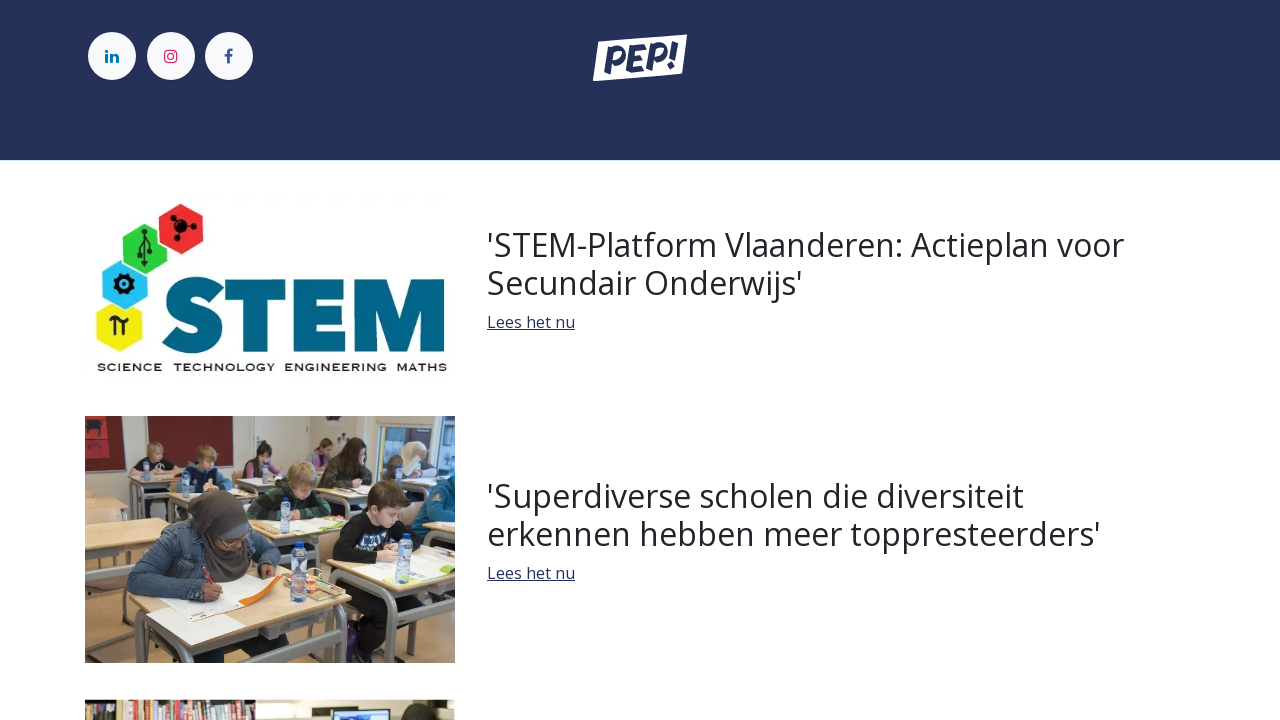

--- FILE ---
content_type: text/html; charset=utf-8
request_url: https://pepvzw.be/pep-in-de-media
body_size: 5875
content:
<!DOCTYPE html>
<html lang="nl-BE" data-website-id="1" data-main-object="website.page(8,)">
    <head>
        <meta charset="utf-8"/>
        <meta http-equiv="X-UA-Compatible" content="IE=edge"/>
        <meta name="viewport" content="width=device-width, initial-scale=1"/>
        <meta name="generator" content="Odoo"/>
            
        <meta property="og:type" content="website"/>
        <meta property="og:title" content="PEP! in de media | PEP!"/>
        <meta property="og:site_name" content="PEP!"/>
        <meta property="og:url" content="https://www.pepvzw.be/pep-in-de-media"/>
        <meta property="og:image" content="https://www.pepvzw.be/web/image/website/1/logo?unique=12fec68"/>
            
        <meta name="twitter:card" content="summary_large_image"/>
        <meta name="twitter:title" content="PEP! in de media | PEP!"/>
        <meta name="twitter:image" content="https://www.pepvzw.be/web/image/website/1/logo/300x300?unique=12fec68"/>
        
        <link rel="canonical" href="https://www.pepvzw.be/pep-in-de-media"/>
        
        <link rel="preconnect" href="https://fonts.gstatic.com/" crossorigin=""/>
        <title> PEP! in de media | PEP! </title>
        <link type="image/x-icon" rel="shortcut icon" href="/web/image/website/1/favicon?unique=12fec68"/>
        <link rel="preload" href="/web/static/src/libs/fontawesome/fonts/fontawesome-webfont.woff2?v=4.7.0" as="font" crossorigin=""/>
        <link type="text/css" rel="stylesheet" href="/web/assets/1/4517a86/web.assets_frontend.min.css"/>
        <script id="web.layout.odooscript" type="text/javascript">
            var odoo = {
                csrf_token: "e22806385d2153f31630403bd2dfb50906dd9d13o1794375945",
                debug: "",
            };
        </script>
        <script type="text/javascript">
            odoo.__session_info__ = {"is_admin": false, "is_system": false, "is_website_user": true, "user_id": false, "is_frontend": true, "profile_session": null, "profile_collectors": null, "profile_params": null, "show_effect": true, "currencies": {"125": {"symbol": "\u20ac", "position": "after", "digits": [69, 2]}, "1": {"symbol": "$", "position": "before", "digits": [69, 2]}}, "bundle_params": {"lang": "en_US", "website_id": 1}, "translationURL": "/website/translations", "cache_hashes": {"translations": "1f8782e4ab6a4583929a8b6c79efd0f3ec14f22a"}, "geoip_country_code": null, "geoip_phone_code": null, "lang_url_code": "nl_BE"};
            if (!/(^|;\s)tz=/.test(document.cookie)) {
                const userTZ = Intl.DateTimeFormat().resolvedOptions().timeZone;
                document.cookie = `tz=${userTZ}; path=/`;
            }
        </script>
        <script type="text/javascript" defer="defer" src="/web/assets/1/caa2cbf/web.assets_frontend_minimal.min.js" onerror="__odooAssetError=1"></script>
        <script type="text/javascript" defer="defer" data-src="/web/assets/1/6bac47e/web.assets_frontend_lazy.min.js" onerror="__odooAssetError=1"></script>
        
        
    </head>
    <body>



        <div id="wrapwrap" class="   ">
                <header id="top" data-anchor="true" data-name="Header" class="   o_hoverable_dropdown o_header_disappears" style=" ">
                    
    <nav data-name="Navbar" aria-label="Hoofd" class="navbar navbar-expand-lg navbar-light o_colored_level o_cc d-none d-lg-block pt-3 shadow-sm ">
        

            <div id="o_main_nav" class="container flex-wrap">
                <div class="o_header_hide_on_scroll d-grid align-items-center w-100 o_grid_header_3_cols pb-3">
                    <ul class="navbar-nav align-items-center gap-1">
                        
                        
        <li class="">
            <div class="o_header_social_links ">
                <div class="s_social_media o_not_editable oe_unmovable oe_unremovable" data-snippet="s_social_media" data-name="Social Media">
                    <h5 class="s_social_media_title d-none">Volg ons</h5>
<a target="_blank" href="/website/social/linkedin" class="s_social_media_linkedin"><i class="fa rounded-circle shadow-sm o_editable_media fa-linkedin" contenteditable="false">​</i></a>
<a target="_blank" href="/website/social/instagram" class="s_social_media_instagram"><i class="fa rounded-circle shadow-sm o_editable_media fa-instagram" contenteditable="false">​</i></a>
<a target="_blank" href="/website/social/facebook" class="s_social_media_facebook"><i class="fa rounded-circle shadow-sm o_editable_media fa-facebook" contenteditable="false">​</i></a>
</div>
            </div>
        </li>
                        
        <li class="">
                <div data-name="Text" class="s_text_block ">
                    <a href="tel:+1 (650) 555-0111" class="nav-link o_nav-link_secondary p-2">&nbsp;<br/></a>
                </div>
        </li>
                    </ul>
                    
    <a data-name="Navbar Logo" href="/" class="navbar-brand logo mx-auto mw-100">
            
            <span role="img" aria-label="Logo of PEP!" title="PEP!"><img src="/web/image/website/1/logo/PEP%21?unique=12fec68" class="img img-fluid" width="95" height="40" alt="PEP!" loading="lazy"/></span>
        </a>
    
                    <ul class="navbar-nav align-items-center gap-1 flex-wrap justify-content-end ms-auto">
                        
                        
        
        
                        
        <li data-name="Language Selector" class="o_header_language_selector ">
        
        
        </li>
                        
                    </ul>
                </div>
                <div class="d-flex justify-content-center w-100">
                    
    <ul id="top_menu" role="menu" class="nav navbar-nav o_menu_loading pb-0">
        

                        
    <li class="nav-item dropdown ">
        <a data-bs-toggle="dropdown" href="#" class="nav-link dropdown-toggle   ">
            <span>Projecten</span>
        </a>
        <ul role="menu" class="dropdown-menu ">
    <li role="presentation" class="">
        <a role="menuitem" href="/peerlearning" class="dropdown-item ">
            <span>PEP! Classe​s</span>
        </a>
    </li>
    <li role="presentation" class="">
        <a role="menuitem" href="/medicine-pep" class="dropdown-item ">
            <span>Medicine PEP!</span>
        </a>
    </li>
    <li role="presentation" class="">
        <a role="menuitem" href="/coaching" class="dropdown-item ">
            <span>PEP! House</span>
        </a>
    </li>
    <li role="presentation" class="">
        <a role="menuitem" href="/level-up" class="dropdown-item ">
            <span>Level Up</span>
        </a>
    </li>
    <li role="presentation" class="">
        <a role="menuitem" href="/masterclasses" class="dropdown-item ">
            <span>Masterclasses</span>
        </a>
    </li>
    <li role="presentation" class="">
        <a role="menuitem" href="/summerschool" class="dropdown-item ">
            <span>Summerschool</span>
        </a>
    </li>
        </ul>
    </li>
    <li role="presentation" class="nav-item">
        <a role="menuitem" href="https://www.pepvzw.be/inschrijven" class="nav-link ">
            <span>Inschrijven</span>
        </a>
    </li>
    <li role="presentation" class="nav-item">
        <a role="menuitem" href="/pep-in-de-media" class="nav-link active">
            <span>Media</span>
        </a>
    </li>
    <li role="presentation" class="nav-item">
        <a role="menuitem" href="/over-ons" class="nav-link ">
            <span>Over ons</span>
        </a>
    </li>
    <li role="presentation" class="nav-item">
        <a role="menuitem" href="/ons-team" class="nav-link ">
            <span>Team</span>
        </a>
    </li>
    <li role="presentation" class="nav-item">
        <a role="menuitem" href="https://www.pepvzw.be/dankwoord-aan-de-partners" class="nav-link ">
            <span>Partners</span>
        </a>
    </li>
    <li role="presentation" class="nav-item">
        <a role="menuitem" href="/veelgestelde-vragen" class="nav-link ">
            <span>FAQ</span>
        </a>
    </li>
                    
    </ul>
                </div>
            </div>
        
    </nav>
    <nav data-name="Navbar" aria-label="Mobile" class="navbar  navbar-light o_colored_level o_cc o_header_mobile d-block d-lg-none shadow-sm ">
        

        <div id="o_main_nav" class="container flex-wrap justify-content-between">
            
    <a data-name="Navbar Logo" href="/" class="navbar-brand logo ">
            
            <span role="img" aria-label="Logo of PEP!" title="PEP!"><img src="/web/image/website/1/logo/PEP%21?unique=12fec68" class="img img-fluid" width="95" height="40" alt="PEP!" loading="lazy"/></span>
        </a>
    
            <ul class="o_header_mobile_buttons_wrap navbar-nav flex-row align-items-center gap-2 mb-0">
                <li>
                    <button class="nav-link btn me-auto p-2 o_not_editable" type="button" data-bs-toggle="offcanvas" data-bs-target="#top_menu_collapse_mobile" aria-controls="top_menu_collapse_mobile" aria-expanded="false" aria-label="Navigatie aan/uitzetten">
                        <span class="navbar-toggler-icon"></span>
                    </button>
                </li>
            </ul>
            <div id="top_menu_collapse_mobile" class="offcanvas offcanvas-end o_navbar_mobile">
                <div class="offcanvas-header justify-content-end o_not_editable">
                    <button type="button" class="nav-link btn-close" data-bs-dismiss="offcanvas" aria-label="Afsluiten"></button>
                </div>
                <div class="offcanvas-body d-flex flex-column justify-content-between h-100 w-100">
                    <ul class="navbar-nav">
                        
                        
    <ul id="top_menu" role="menu" class="nav navbar-nav  ">
        

                            
    <li class="nav-item dropdown ">
        <a data-bs-toggle="dropdown" href="#" class="nav-link dropdown-toggle   d-flex justify-content-between align-items-center">
            <span>Projecten</span>
        </a>
        <ul role="menu" class="dropdown-menu position-relative rounded-0 o_dropdown_without_offset">
    <li role="presentation" class="">
        <a role="menuitem" href="/peerlearning" class="dropdown-item ">
            <span>PEP! Classe​s</span>
        </a>
    </li>
    <li role="presentation" class="">
        <a role="menuitem" href="/medicine-pep" class="dropdown-item ">
            <span>Medicine PEP!</span>
        </a>
    </li>
    <li role="presentation" class="">
        <a role="menuitem" href="/coaching" class="dropdown-item ">
            <span>PEP! House</span>
        </a>
    </li>
    <li role="presentation" class="">
        <a role="menuitem" href="/level-up" class="dropdown-item ">
            <span>Level Up</span>
        </a>
    </li>
    <li role="presentation" class="">
        <a role="menuitem" href="/masterclasses" class="dropdown-item ">
            <span>Masterclasses</span>
        </a>
    </li>
    <li role="presentation" class="">
        <a role="menuitem" href="/summerschool" class="dropdown-item ">
            <span>Summerschool</span>
        </a>
    </li>
        </ul>
    </li>
    <li role="presentation" class="nav-item">
        <a role="menuitem" href="https://www.pepvzw.be/inschrijven" class="nav-link ">
            <span>Inschrijven</span>
        </a>
    </li>
    <li role="presentation" class="nav-item">
        <a role="menuitem" href="/pep-in-de-media" class="nav-link active">
            <span>Media</span>
        </a>
    </li>
    <li role="presentation" class="nav-item">
        <a role="menuitem" href="/over-ons" class="nav-link ">
            <span>Over ons</span>
        </a>
    </li>
    <li role="presentation" class="nav-item">
        <a role="menuitem" href="/ons-team" class="nav-link ">
            <span>Team</span>
        </a>
    </li>
    <li role="presentation" class="nav-item">
        <a role="menuitem" href="https://www.pepvzw.be/dankwoord-aan-de-partners" class="nav-link ">
            <span>Partners</span>
        </a>
    </li>
    <li role="presentation" class="nav-item">
        <a role="menuitem" href="/veelgestelde-vragen" class="nav-link ">
            <span>FAQ</span>
        </a>
    </li>
                        
    </ul>
                        
        <li class="">
                <div data-name="Text" class="s_text_block mt-2 border-top pt-2 o_border_contrast">
                    <a href="tel:+1 (650) 555-0111" class="nav-link o_nav-link_secondary p-2">&nbsp;<br/></a>
                </div>
        </li>
                        
        <li class="">
            <div class="o_header_social_links mt-2 border-top pt-2 o_border_contrast">
                <div class="s_social_media o_not_editable oe_unmovable oe_unremovable" data-snippet="s_social_media" data-name="Social Media">
                    <h5 class="s_social_media_title d-none">Volg ons</h5>
<a target="_blank" href="/website/social/linkedin" class="s_social_media_linkedin"><i class="fa rounded-circle shadow-sm o_editable_media fa-linkedin" contenteditable="false">​</i></a>
<a target="_blank" href="/website/social/instagram" class="s_social_media_instagram"><i class="fa rounded-circle shadow-sm o_editable_media fa-instagram" contenteditable="false">​</i></a>
<a target="_blank" href="/website/social/facebook" class="s_social_media_facebook"><i class="fa rounded-circle shadow-sm o_editable_media fa-facebook" contenteditable="false">​</i></a>
</div>
            </div>
        </li>
                    </ul>
                    <ul class="navbar-nav gap-2 mt-3 w-100">
                        
                        
        
        
                        
        <li data-name="Language Selector" class="o_header_language_selector ">
        
        
        </li>
                        
                    </ul>
                </div>
            </div>
        </div>
    
    </nav>
    
        </header>
                <main>
                    
        <div id="wrap" class="oe_structure oe_empty"><section class="s_media_list o_colored_level o_cc o_cc2 pb0 pt16" data-vcss="001" data-snippet="s_media_list" data-name="Medialijst" style="background-image: none;">
        <div class="container">
            <div class="row s_nb_column_fixed s_col_no_bgcolor">
                <div class="col-lg-12 s_media_list_item pt16 pb16" data-name="Media item">
                    <div class="row s_col_no_resize s_col_no_bgcolor g-0 o_colored_level o_cc o_cc1 align-items-center">
                        <div class="align-self-stretch s_media_list_img_wrapper col-lg-4">
                            <img src="/web/image/1645-baef1074/stem_logo.webp" alt="" class="s_media_list_img h-100 w-100 img img-fluid o_we_custom_image" data-mimetype="image/webp" data-original-id="1644" data-original-src="/web/image/1644-3f7761c7/stem_logo.png" data-mimetype-before-conversion="image/png" data-resize-width="370" loading="lazy"/>
                        </div>
                        <div class="s_media_list_body col-lg-8">
                            <h3><span class="h3-fs">'STEM-Platform Vlaanderen: Actieplan voor Secundair Onderwijs'</span></h3>
                            <p><a href="https://onderwijs.vlaanderen.be/nl/directies-administraties-en-besturen/secundair-onderwijs/stem-science-technology-engineering-mathematics/stem-actieplan/stem-platform" data-bs-original-title="" title=""><u>Lees het nu</u></a>​</p></div>
                    </div>
                </div><div class="col-lg-12 s_media_list_item pt16 pb16" data-name="Media item">
                    <div class="row s_col_no_resize s_col_no_bgcolor g-0 o_colored_level o_cc o_cc1 align-items-center">
                        <div class="align-self-stretch s_media_list_img_wrapper col-lg-4">
                            <img src="/web/image/1296-909a4ddf/https___static.webp" alt="" class="s_media_list_img h-100 w-100 img img-fluid o_we_custom_image" data-mimetype="image/webp" data-original-id="1294" data-original-src="/web/image/1294-255fcb23/https___static.webp" data-mimetype-before-conversion="image/webp" data-resize-width="690" loading="lazy"/>
                        </div>
                        <div class="s_media_list_body col-lg-8">
                            <h3><span class="h3-fs">'Superdiverse scholen die diversiteit erkennen hebben meer toppresteerders'</span></h3>
                            <p><a href="https://www.nieuwsblad.be/cnt/dmf20240903_91006322" data-bs-original-title="" title=""><u>Lees het nu</u></a>​</p></div>
                    </div>
                </div>
                
                
            </div>
        </div>
    </section><section class="s_media_list pb32 o_colored_level o_cc o_cc2 pt4" data-vcss="001" data-snippet="s_media_list" data-name="Medialijst" style="background-image: none;">
        <div class="container">
            <div class="row s_nb_column_fixed s_col_no_bgcolor">
                <div class="col-lg-12 s_media_list_item pb16 pt16" data-name="Media item">
                    <div class="row s_col_no_resize s_col_no_bgcolor g-0 o_colored_level o_cc o_cc1 align-items-center">
                        <div class="align-self-stretch s_media_list_img_wrapper col-lg-4">
                            <img src="/web/image/379-c14a90d5/https---static.gva.be-Assets-Images_Upload-2019-01-02-1754a64a-0ec3-11e9-a605-fd4c707cb817_web_scale_0.1072304_0.1072304__.webp" alt="" class="s_media_list_img h-100 w-100 img img-fluid o_we_custom_image" data-mimetype="image/webp" data-original-id="373" data-original-src="/web/image/373-7301f0c4/https---static.gva.be-Assets-Images_Upload-2019-01-02-1754a64a-0ec3-11e9-a605-fd4c707cb817_web_scale_0.1072304_0.1072304__.jpg" data-mimetype-before-conversion="image/jpeg" data-resize-width="690" loading="lazy"/>
                        </div>
                        <div class="s_media_list_body col-lg-8">
                            <h3><font class="text-o-color-1">'Studenten met <img loading="lazy"/>migratieachtergrond aan de Universiteit Antwerpen getuigen'</font></h3><p><a href="https://www.gva.be/cnt/dmf20190102_04074037" data-bs-original-title="" title=""><u>Lees&nbsp;het nu</u></a><br/></p></div>
                    </div>
                </div><div class="col-lg-12 s_media_list_item pt16 pb16" data-name="Media item">
                    <div class="row s_col_no_resize s_col_no_bgcolor g-0 o_colored_level o_cc o_cc1 align-items-center">
                        <div class="align-self-stretch s_media_list_img_wrapper col-lg-4">
                            <img src="/web/image/377-22f40437/7512779.webp" alt="" class="s_media_list_img h-100 w-100 img img-fluid o_we_custom_image" data-mimetype="image/webp" data-original-id="372" data-original-src="/web/image/372-0b80d43b/7512779.jpg" data-mimetype-before-conversion="image/jpeg" data-resize-width="690" loading="lazy"/>
                        </div>
                        <div class="s_media_list_body col-lg-8">
                            <h3><em><font class="text-o-color-1">‘Samenleving ziet crimineel in je in plaats van toekomstige arts'</font></em></h3><p><a href="https://www.tijd.be/politiek-economie/belgie/vlaanderen/samenleving-ziet-crimineel-in-je-in-plaats-van-toekomstige-arts/9942684.html" data-bs-original-title="" title=""><u>Lees&nbsp;het ​nu</u></a><br/></p></div>
                    </div>
                </div><div class="col-lg-12 s_media_list_item pt16 pb16" data-name="Media item">
                    <div class="row s_col_no_resize s_col_no_bgcolor g-0 o_colored_level o_cc o_cc1 align-items-center">
                        <div class="align-self-stretch s_media_list_img_wrapper col-lg-4">
                            <img src="/web/image/366-3b4332c0/rihab.webp" alt="" class="s_media_list_img h-100 w-100 img img-fluid o_we_custom_image" data-mimetype="image/webp" data-original-id="361" data-original-src="/web/image/361-69243683/rihab.png" data-mimetype-before-conversion="image/png" data-resize-width="690" loading="lazy"/>
                        </div>
                        <div class="s_media_list_body col-lg-8">
                            <h3><font class="text-o-color-1">PEP! op TV één over de Masterclasses bij Solar Team</font></h3><p><a href="https://youtu.be/T36Dl9d3PoQ" data-bs-original-title="" title=""><u>Bekijk het nu</u></a></p></div>
                    </div>
                </div>
                <div class="col-lg-12 s_media_list_item pt16 pb16" data-name="Media item">
                    <div class="row s_col_no_resize s_col_no_bgcolor g-0 align-items-center o_colored_level o_cc o_cc1">
                        <div class="col-lg-4 align-self-stretch s_media_list_img_wrapper">
                            <img src="/web/image/364-2b35b6ff/radio1beog.jpg" alt="" class="s_media_list_img h-100 w-100 img img-fluid o_we_custom_image" loading="lazy"/>
                        </div>
                        <div class="col-lg-8 s_media_list_body">
                            <h3><font class="text-o-color-1">PEP! in De Ochtend op Radio 1</font></h3><p><a href="https://www.youtube.com/watch?v=mGjKDVau6nM" data-bs-original-title="" title=""><u>Beluister het nu</u><br/></a></p>
                        </div>
                    </div>
                </div>
                <div class="col-lg-12 s_media_list_item pt16 pb16" data-name="Media item">
                    <div class="row s_col_no_resize s_col_no_bgcolor g-0 o_colored_level o_cc o_cc1 align-items-center">
                        <div class="col-lg-4 align-self-stretch s_media_list_img_wrapper">
                            <img src="/web/image/367-a9253f88/850238ac-e139-11ea-af29-fbecfca7ffbe_web_scale_0.390625_0.390625__.webp" alt="" class="s_media_list_img h-100 w-100 img img-fluid o_we_custom_image" data-mimetype="image/webp" data-original-id="365" data-original-src="/web/image/365-6a544c1b/850238ac-e139-11ea-af29-fbecfca7ffbe_web_scale_0.390625_0.390625__.jpg" data-mimetype-before-conversion="image/jpeg" data-resize-width="620" loading="lazy"/>
                        </div>
                        <div class="col-lg-8 s_media_list_body">
                            <h3><em><font class="text-o-color-1">"Professoren bemannen zomerschool in Genk om leerachterstand goed te maken"</font></em></h3><p><a href="https://www.nieuwsblad.be/cnt/dmf20200818_93603900" data-bs-original-title="" title=""><u>Lees verder</u> </a></p></div>
                    </div>
                </div><div class="col-lg-12 s_media_list_item pt16 pb16" data-name="Media item">
                    <div class="row s_col_no_resize s_col_no_bgcolor g-0 o_colored_level o_cc o_cc1 align-items-center">
                        <div class="align-self-stretch s_media_list_img_wrapper col-lg-4">
                            <img src="/web/image/375-a3bbba66/IMG_8744.webp" alt="" class="s_media_list_img h-100 w-100 img img-fluid o_we_custom_image" data-mimetype="image/webp" data-original-id="369" data-original-src="/web/image/369-ee208c22/IMG_8744.jpg" data-mimetype-before-conversion="image/jpeg" data-resize-width="690" loading="lazy"/>
                        </div>
                        <div class="s_media_list_body col-lg-8">
                            <h3><font class="text-o-color-1">Onze voorzitster op TEDx Antwerpen</font></h3><p><a href="https://www.youtube.com/watch?v=OegE726Zxgw" data-bs-original-title="" title=""><u>Bekijk het nu</u></a><br/></p></div>
                    </div>
                </div><div class="col-lg-12 s_media_list_item pt16 pb16" data-name="Media item">
                    <div class="row s_col_no_resize s_col_no_bgcolor g-0 o_colored_level o_cc o_cc1 align-items-center">
                        <div class="align-self-stretch s_media_list_img_wrapper col-lg-4">
                            <img src="/web/image/374-9a92dc4a/IMG_8747.webp" alt="" class="s_media_list_img h-100 w-100 img img-fluid o_we_custom_image" data-mimetype="image/webp" data-original-id="370" data-original-src="/web/image/370-8f0e629c/IMG_8747.jpg" data-mimetype-before-conversion="image/jpeg" data-resize-width="690" loading="lazy"/>
                        </div>
                        <div class="s_media_list_body col-lg-8">
                            <h3><font class="text-o-color-1">Technologiebeurs van PEP!</font></h3><p><a href="https://www.youtube.com/watch?v=jcGIhdRjO5w" data-bs-original-title="" title=""><u>Bekijk het nu</u></a><br/></p></div>
                    </div>
                </div><div class="col-lg-12 s_media_list_item pt16 pb16" data-name="Media item">
                    <div class="row s_col_no_resize s_col_no_bgcolor g-0 o_colored_level o_cc o_cc1 align-items-center">
                        <div class="align-self-stretch s_media_list_img_wrapper col-lg-4">
                            <img src="/web/image/378-e3828140/965ec528-e6b0-11e8-822a-2d615c1b438d.webp" alt="" class="s_media_list_img h-100 w-100 img img-fluid o_we_custom_image" data-mimetype="image/webp" data-original-id="371" data-original-src="/web/image/371-4b8f21c4/965ec528-e6b0-11e8-822a-2d615c1b438d.jpg" data-mimetype-before-conversion="image/jpeg" data-resize-width="690" loading="lazy"/>
                        </div>
                        <div class="s_media_list_body col-lg-8">
                            <h3><font class="text-o-color-1">'PEP wil meer kansarme jongeren in hoger onderwijs'</font></h3><p><a href="https://www.nieuwsblad.be/cnt/dmf20181113_03938032" data-bs-original-title="" title=""><u>Lees het nu</u></a><br/></p></div>
                    </div>
                </div><div class="col-lg-12 s_media_list_item pt16 pb16" data-name="Media item">
                    <div class="row s_col_no_resize s_col_no_bgcolor g-0 o_colored_level o_cc o_cc1 align-items-center">
                        <div class="align-self-stretch s_media_list_img_wrapper col-lg-4">
                            <img src="/web/image/381-293105a9/Schermafbeelding%202021-04-22%20om%2012.48.21.webp" alt="" class="s_media_list_img h-100 w-100 img img-fluid o_we_custom_image" data-mimetype="image/webp" data-original-id="380" data-original-src="/web/image/380-a75382b0/Schermafbeelding%202021-04-22%20om%2012.48.21.png" data-mimetype-before-conversion="image/png" data-resize-width="690" loading="lazy"/>
                        </div>
                        <div class="s_media_list_body col-lg-8">
                            <h3><em><font class="text-o-color-1">'Belgisch-Marokkaanse gemeenschap reikt zesde Diwan Awards uit'</font></em></h3><p><a href="https://www.hln.be/binnenland/belgisch-marokkaanse-gemeenschap-reikt-zesde-diwan-awards-uit~ab71ffe2/?referrer=https%3A%2F%2Fwww.google.com%2F" data-bs-original-title="" title=""><u>Lees&nbsp;het nu</u></a><br/></p></div>
                    </div>
                </div>
            </div>
        </div>
    </section></div>
    
        <div id="o_shared_blocks" class="oe_unremovable"></div>
                </main>
                <footer id="bottom" data-anchor="true" data-name="Footer" class="o_footer o_colored_level o_cc ">
                    <div id="footer" class="oe_structure oe_structure_solo">
            <section class="s_text_block pb16 pt56" data-snippet="s_text_block" data-name="Text" style="background-image: none;">
                <div class="container">
                    <div class="row">
                        
                        <div class="col-lg-5 pt24 pb24 o_colored_level">
                            <h5 class="mb-3">Over ons</h5>
                            <p>Bij PEP! gaat het niet alleen om wat je kunt leren, maar ook om wie je kunt worden. We streven ernaar jongeren te helpen de beste versie van zichzelf te worden, zichzelf te zien als waardevolle en capabele individuen, en hen te begeleiden bij het ontwikkelen van hun eigen unieke pad in het leven.&nbsp;</p>
                        </div>
                        <div id="connect" class="col-lg-4 offset-lg-1 pt24 pb24 o_colored_level">
                            <h5 class="mb-3">Volg ons</h5>
                            <ul class="list-unstyled">
                                <li><i class="fa fa-comment fa-fw me-2" contenteditable="false">​</i><a href="/contactus"><font class="text-o-color-3">Contact​</font></a></li>
                                <li><i class="fa fa-envelope fa-fw me-2" contenteditable="false">​</i><a href="mailto:Rihab@pepvzw.be" data-bs-original-title="" title=""><font class="text-o-color-4">Rihab@pepvzw.be</font></a><span data-o-link-zws="after" contenteditable="false">​</span></li>
                                <li><span class="o_force_ltr"><font class="text-o-color-3">​​</font></span></li>
                            </ul>
                            <div class="s_social_media o_not_editable text-start" data-snippet="s_social_media" data-name="Social Media">
                                <h5 class="s_social_media_title d-none">Volg ons</h5>
<a href="/website/social/instagram" class="s_social_media_instagram" target="_blank">
                                    <i class="fa rounded-circle shadow-sm o_editable_media fa-instagram" contenteditable="false">​</i>
                                </a>
<a href="/website/social/linkedin" class="s_social_media_linkedin" target="_blank">
                                    <i class="fa fa-linkedin rounded-circle shadow-sm o_editable_media" contenteditable="false">​</i>
                                </a>
<a href="/website/social/facebook" class="s_social_media_facebook" target="_blank">
                                    <i class="fa rounded-circle shadow-sm o_editable_media fa-facebook" contenteditable="false">​</i>
                                </a>
</div>
                        </div>
                    </div>
                </div>
            </section>
        </div>
    <div class="o_footer_copyright o_colored_level o_cc" data-name="Copyright">
                        <div class="container py-3">
                            <div class="row">
                                <div class="col-sm text-center text-sm-start text-muted">
                                    <span class="o_footer_copyright_name me-2">Copyright ©&nbsp;PEP! vzw</span>
        
        
    </div>
                                <div class="col-sm text-center text-sm-end o_not_editable">
        <div class="o_brand_promotion">
        Aangeboden door 
            <a target="_blank" class="badge text-bg-light" href="http://www.odoo.com?utm_source=db&amp;utm_medium=website">
                <img alt="Odoo" src="/web/static/img/odoo_logo_tiny.png" width="62" height="20" style="width: auto; height: 1em; vertical-align: baseline;" loading="lazy"/>
            </a>
        - 
                Maak een <a target="_blank" href="http://www.odoo.com/app/website?utm_source=db&amp;utm_medium=website">gratis website</a>
            
    </div>
                                </div>
                            </div>
                        </div>
                    </div>
                </footer>
        <div id="website_cookies_bar" class="s_popup o_snippet_invisible o_no_save d-none" data-name="Cookies Bar" data-vcss="001" data-invisible="1">
            <div class="modal s_popup_bottom s_popup_no_backdrop o_cookies_discrete modal_shown" data-show-after="500" data-display="afterDelay" data-consents-duration="999" data-bs-focus="false" data-bs-backdrop="false" data-bs-keyboard="false" tabindex="-1" style="display: none;" aria-hidden="true">
                <div class="modal-dialog d-flex s_popup_size_full">
                    <div class="modal-content oe_structure">
                        
                        <section class="o_colored_level o_cc o_cc1">
                            <div class="container">
                                <div class="row">
                                    <div class="col-lg-8 pt16">
                                        <p>
                                            <span class="pe-1">We gebruiken cookies om je een betere gebruikerservaring op deze website te bieden.</span>
                                            <a href="/cookie-policy" class="o_cookies_bar_text_policy btn btn-link btn-sm px-0">Cookiebeleid</a>
                                        </p>
                                    </div>
                                    <div class="col-lg-4 text-end pt16 pb16">
                                        <a href="#" id="cookies-consent-essential" role="button" class="js_close_popup btn btn-outline-primary rounded-circle btn-sm px-2">Alleen het essentiële</a>
                                        <a href="#" id="cookies-consent-all" role="button" class="js_close_popup btn btn-outline-primary rounded-circle btn-sm">Ik ga akkoord</a>
                                    </div>
                                </div>
                            </div>
                        </section>
                    </div>
                </div>
            </div>
        </div>
            </div>
        
        </body>
</html>

--- FILE ---
content_type: image/svg+xml; charset=utf-8
request_url: https://pepvzw.be/web/image/website/1/logo/PEP%21?unique=12fec68
body_size: 2304
content:
<?xml version="1.0" encoding="UTF-8"?>
<svg id="Laag_1" data-name="Laag 1" xmlns="http://www.w3.org/2000/svg" version="1.1" viewBox="0 0 841.92 595.5">
  <defs>
    <style>
      .cls-1 {
        fill: #fff;
        stroke-width: 0px;
      }
    </style>
  </defs>
  <path class="cls-1" d="M766.32,137.26c-10.54,1.15-21.06,2.54-31.62,3.45-16.55,1.41-33.12,2.49-49.68,3.73-9.81.74-19.63,1.45-29.43,2.3-15.41,1.34-30.8,2.9-46.21,4.15-21.16,1.71-42.33,3.26-63.51,4.81-26.14,1.91-52.3,3.74-78.44,5.64-13.39.98-26.77,2.02-40.15,3.07-25.75,2.04-51.51,4.11-77.26,6.16-15.42,1.22-30.85,2.38-46.28,3.64-12.61,1.03-25.2,2.22-37.81,3.25-10.06.82-20.14,1.34-30.18,2.24-18.34,1.64-36.65,3.55-54.98,5.19-21.41,1.91-42.83,3.68-64.26,5.44-2.01.17-2.89.84-3.15,2.94-.88,7.23-1.96,14.43-3,21.64-3.84,26.59-7.8,53.16-11.51,79.76-2.99,21.38-5.6,42.81-8.55,64.2-2.13,15.46-4.6,30.87-6.78,46.32-3.25,23.03-6.35,46.07-9.6,69.1-.83,5.91,1.98,10.2,8.06,10.45,5.57.23,11.19-.38,16.78-.84,22.56-1.83,45.12-3.74,67.68-5.62,21.52-1.79,43.03-3.58,64.55-5.36,15.04-1.24,30.07-2.45,45.11-3.69,23.69-1.95,47.38-3.94,71.07-5.87,18.21-1.48,36.43-2.88,54.64-4.32,4.2-.33,8.41-.66,12.6-1.06,8.88-.83,17.75-1.79,26.64-2.52,12.11-.99,24.25-1.75,36.36-2.74,16.19-1.33,32.37-2.84,48.57-4.16,12.62-1.03,25.27-1.67,37.87-2.87,21.12-2,42.21-4.36,63.32-6.44,12.34-1.21,24.71-2.07,37.05-3.27,19.09-1.85,38.16-3.86,57.24-5.77,5.95-.6,8.92-2.84,10.67-8.53.64-2.07,1.08-4.23,1.36-6.38,2.31-17.6,4.51-35.21,6.85-52.8,2.59-19.52,5.39-39.01,7.93-58.54,3.11-23.98,6.02-47.98,9.07-71.96,1.55-12.18,3.31-24.34,4.83-36.52,2.02-16.21,3.89-32.45,5.84-48.67.36-3.02.81-6.02,1.3-9.61-1.51,0-2.26-.07-2.99.01ZM265.86,365.97c-9.66,3.67-19.59,5.7-29.69,7.18-1.35.2-3.33-1.11-4.4-2.28-4.56-5.02-8.88-10.26-13.31-15.41-.74-.86-1.53-1.66-2.66-2.88-.67,1.62-1.49,2.82-1.66,4.11-2.39,18.11-4.65,36.23-7.03,54.34-.83,6.33-1.76,12.67-2.96,18.94-.9,4.71-2.99,5.73-7.48,3.95-12.59-5-25.11-10.15-37.72-15.09-2.4-.94-2.96-2.21-2.59-4.61,3.48-22.61,6.81-45.24,10.32-67.85,3.6-23.24,7.41-46.44,11.02-69.68,2.28-14.65,4.38-29.33,6.54-44,.78-5.26,3.29-6.76,8.33-4.9.48.18,1.01.3,1.41.59,6.91,5.05,13.52,3.58,20.59-.15,12.57-6.65,26.12-9.45,40.38-8.6,14.1.84,26.67,5.55,37.45,14.77,12.56,10.75,19.88,24.78,23.16,40.58,4.11,19.8,1.62,39.2-8.76,56.76-9.49,16.06-23.23,27.5-40.93,34.23ZM407.79,293.5c3.93-.49,7.85-1.16,11.79-1.29,1.2-.04,2.97,1.17,3.6,2.29,5.58,10.06,11.07,20.18,16.36,30.4,1.79,3.46.34,5.38-4.21,5.97-8.75,1.13-17.52,2.15-26.28,3.18-9.75,1.14-19.5,2.21-29.24,3.38-5.14.62-6.05,1.74-6.8,6.76-1.58,10.61-3.31,21.2-4.96,31.81-.08.49,0,1,0,2.29,4.83-.5,9.44-.94,14.05-1.46,13.34-1.51,26.67-3.06,40-4.6.64-.07,1.33.02,1.9-.21,5.83-2.32,9.05.21,11.7,5.41,4.64,9.11,9.9,17.91,14.76,26.91,2.24,4.15.86,6.45-3.76,6.99-17.01,1.99-34.02,3.96-51.02,6.06-12.03,1.49-24.03,3.27-36.07,4.72-1.79.22-3.85-.28-5.55-1.01-11.88-5.07-23.67-10.34-35.55-15.4-2.61-1.11-2.43-3.02-2.11-5.05,1.63-10.36,3.4-20.69,4.96-31.06,2.28-15.17,4.38-30.36,6.64-45.54,1.58-10.58,3.32-21.13,4.93-31.7,1.44-9.47,2.73-18.97,4.22-28.43,2.07-13.25,4.27-26.48,6.39-39.72.22-1.39.33-2.79.54-4.18.46-3.02,3.55-5.83,6.19-4.91,15.56,5.4,30.9.35,46.29-.78,14.15-1.04,28.26-2.73,42.39-4.11,3.42-.34,6.85-.8,10.27-.8,1.22,0,3.01.9,3.56,1.91,5.71,10.56,11.24,21.23,16.78,31.89,2.29,4.41.21,8.12-4.62,8.68-25.52,2.98-51.04,5.98-76.54,9.12-1.13.14-2.85,1.58-3.01,2.61-1.73,10.82-3.21,21.68-4.86,33.3,9.59-1.21,18.44-2.34,27.29-3.45ZM576.74,338.72c-10,3.95-20.32,6.73-31.03,7.74-1.56.15-3.73-.83-4.81-2.02-4.88-5.42-9.49-11.09-14.14-16.7-.48-.57-.66-1.39-.98-2.09-.39.23-.79.47-1.18.7-.94,6.16-1.84,12.32-2.81,18.48-2.41,15.26-4.86,30.51-7.26,45.77-.68,4.29-1.16,8.61-1.89,12.89-.6,3.52-2.72,5.04-6.03,3.74-12.72-4.99-25.37-10.19-38-15.43-2.51-1.04-3.45-3.22-2.93-6.01,2.13-11.55,4.18-23.12,6.3-34.68,2.17-11.81,4.51-23.58,6.56-35.41,3.9-22.4,7.58-44.83,11.48-67.23,2.43-13.96,4.92-27.91,7.7-41.8,1.21-6.03,3.53-6.78,8.94-3.9,2.48,1.32,4.92,2.9,7.58,3.63,1.88.51,4.25.23,6.12-.46,7.89-2.92,15.46-6.93,23.54-9.05,18.59-4.87,36.86-3.06,53.06,7.62,12,7.91,20.08,19.58,24.71,33.35,4.92,14.61,5.73,29.38,2.46,44.54-2.59,12.01-7.58,22.86-15.08,32.33-8.53,10.78-19.39,18.9-32.3,24ZM673.95,378.53c-8.93,5.98-17.79,12.05-26.7,18.05-.82.55-1.83.82-3.71,1.64-2.1-2.41-4.72-4.68-6.38-7.51-3.41-5.84-6.3-11.99-9.42-18-1.77-3.4-3.53-6.81-5.35-10.18-1.18-2.2-.73-3.85,1.35-5.21,9.19-6.03,18.31-12.18,27.56-18.12,3.43-2.2,5.77-1.69,7.68,1.88,5.67,10.57,11.05,21.29,16.57,31.95,1.23,2.37.59,4.04-1.6,5.5ZM703.46,206.02c-3.34,17.59-6.55,35.21-9.82,52.82-4.02,21.6-8.03,43.19-12.12,64.78-.45,2.37-1.15,4.74-2.12,6.94-.52,1.18-1.87,1.99-2.64,2.77-1.97-.58-3.25-.82-4.41-1.32-11.13-4.86-22.21-9.82-33.36-14.64-2.67-1.15-3.57-2.69-2.99-5.67,2.52-13.16,4.89-26.35,7.17-39.56,3.85-22.29,7.56-44.6,11.38-66.89.73-4.27,1.63-8.53,2.6-12.75.81-3.53,3.5-5.05,7.41-3.79,6.69,2.15,13.3,4.56,19.9,6.97,5.62,2.05,11.16,4.33,16.8,6.34,2.14.76,2.63,1.82,2.21,4.02Z"/>
  <path class="cls-1" d="M280.81,262.12c-7.35-.93-14.48-2.77-22.31-1.39-10.29,1.81-19.91,4.62-28.57,10.35-1.66,1.1-3.24,3.34-3.57,5.27-1.71,10.09-2.96,20.25-4.46,30.38-.92,6.19-2.13,12.33-2.97,18.53-.25,1.87-1.22,4.96,2.55,4.57,14.77-1.52,28.99-4.7,41.52-13.37,15.88-10.98,23.58-26.38,25.07-42.3.02-10.15-.36-11.16-7.27-12.04Z"/>
  <path class="cls-1" d="M595.05,238.22c-6.6-1.37-13.21-2.69-17.7-3.59-14.13,1.07-25.51,3.75-35.55,10.47-1.71,1.15-3.46,3.3-3.82,5.25-3.11,16.83-5.89,33.73-8.84,50.59-.39,2.24.3,3.41,2.51,2.92,9.82-2.19,19.99-3.52,29.33-7.04,14.51-5.45,25.42-15.94,31.57-30.19,3.18-7.36,4.04-15.73,5.78-23.68.55-2.49-.77-4.2-3.3-4.73Z"/>
</svg>